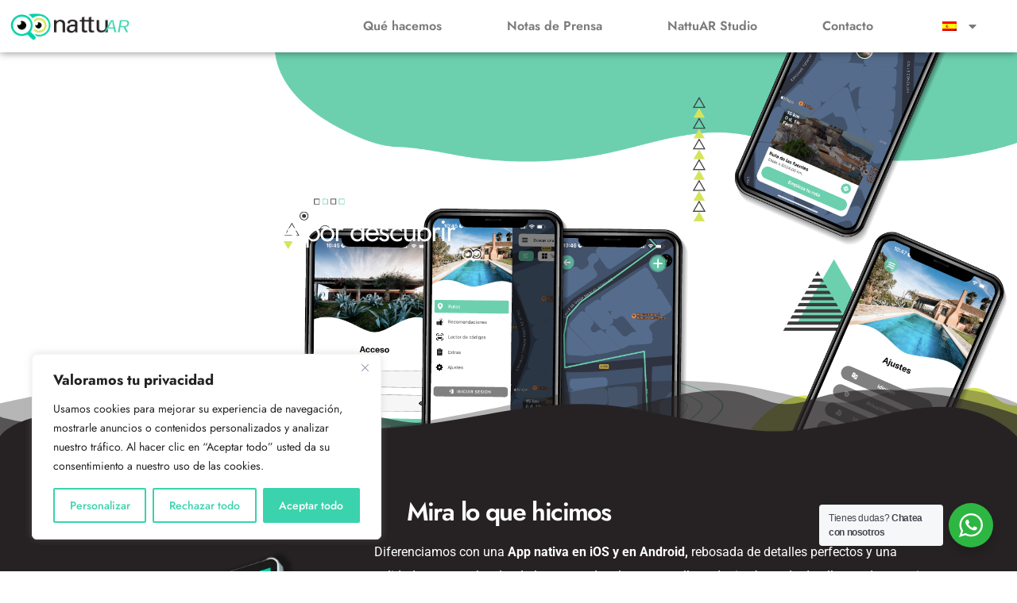

--- FILE ---
content_type: text/css
request_url: https://nattuar.com/wp-content/uploads/elementor/css/post-3364.css?ver=1761626692
body_size: 2220
content:
.elementor-3364 .elementor-element.elementor-element-873cbc3:not(.elementor-motion-effects-element-type-background), .elementor-3364 .elementor-element.elementor-element-873cbc3 > .elementor-motion-effects-container > .elementor-motion-effects-layer{background-image:url("https://nattuar.com/wp-content/uploads/2023/06/background-benalup.png");background-position:center right;background-repeat:no-repeat;background-size:contain;}.elementor-3364 .elementor-element.elementor-element-873cbc3 > .elementor-background-overlay{background-color:transparent;background-image:linear-gradient(90deg, var( --e-global-color-accent ) 22%, #F2295B00 100%);opacity:1;transition:background 0.3s, border-radius 0.3s, opacity 0.3s;}.elementor-3364 .elementor-element.elementor-element-873cbc3 > .elementor-container{max-width:1600px;min-height:484px;}.elementor-3364 .elementor-element.elementor-element-873cbc3{transition:background 0.3s, border 0.3s, border-radius 0.3s, box-shadow 0.3s;margin-top:0px;margin-bottom:0px;}.elementor-3364 .elementor-element.elementor-element-873cbc3 > .elementor-shape-bottom .elementor-shape-fill{fill:var( --e-global-color-primary );}.elementor-3364 .elementor-element.elementor-element-873cbc3 > .elementor-shape-bottom svg{height:71px;}.elementor-3364 .elementor-element.elementor-element-873cbc3 > .elementor-shape-bottom{z-index:2;pointer-events:none;}.elementor-3364 .elementor-element.elementor-element-7a2355a > .elementor-widget-wrap > .elementor-widget:not(.elementor-widget__width-auto):not(.elementor-widget__width-initial):not(:last-child):not(.elementor-absolute){margin-bottom:1px;}.elementor-3364 .elementor-element.elementor-element-d1719e5{--spacer-size:105px;}.elementor-widget-heading .elementor-heading-title{font-family:var( --e-global-typography-primary-font-family ), Sans-serif;font-weight:var( --e-global-typography-primary-font-weight );color:var( --e-global-color-primary );}.elementor-3364 .elementor-element.elementor-element-e55d998{text-align:left;}.elementor-3364 .elementor-element.elementor-element-e55d998 .elementor-heading-title{font-family:"Jost", Sans-serif;font-size:58px;font-weight:400;line-height:72px;color:#FFFFFF;}.elementor-3364 .elementor-element.elementor-element-9fe638d{text-align:left;}.elementor-3364 .elementor-element.elementor-element-9fe638d .elementor-heading-title{font-family:"Jost", Sans-serif;font-size:37px;font-weight:400;line-height:72px;color:#FFFFFF;}.elementor-3364 .elementor-element.elementor-element-c44e4f0:not(.elementor-motion-effects-element-type-background), .elementor-3364 .elementor-element.elementor-element-c44e4f0 > .elementor-motion-effects-container > .elementor-motion-effects-layer{background-color:#262224;}.elementor-3364 .elementor-element.elementor-element-c44e4f0 > .elementor-container{max-width:1600px;}.elementor-3364 .elementor-element.elementor-element-c44e4f0{transition:background 0.3s, border 0.3s, border-radius 0.3s, box-shadow 0.3s;margin-top:0px;margin-bottom:0px;}.elementor-3364 .elementor-element.elementor-element-c44e4f0 > .elementor-background-overlay{transition:background 0.3s, border-radius 0.3s, opacity 0.3s;}.elementor-3364 .elementor-element.elementor-element-f46cf5d > .elementor-container{max-width:822px;}.elementor-3364 .elementor-element.elementor-element-863f9d0{--spacer-size:39px;}.elementor-3364 .elementor-element.elementor-element-263748a{text-align:center;}.elementor-3364 .elementor-element.elementor-element-263748a .elementor-heading-title{color:#FFFFFF;}.elementor-3364 .elementor-element.elementor-element-a47ae0e > .elementor-container{max-width:1126px;}.elementor-bc-flex-widget .elementor-3364 .elementor-element.elementor-element-035190a.elementor-column .elementor-widget-wrap{align-items:center;}.elementor-3364 .elementor-element.elementor-element-035190a.elementor-column.elementor-element[data-element_type="column"] > .elementor-widget-wrap.elementor-element-populated{align-content:center;align-items:center;}.elementor-3364 .elementor-element.elementor-element-035190a > .elementor-widget-wrap > .elementor-widget:not(.elementor-widget__width-auto):not(.elementor-widget__width-initial):not(:last-child):not(.elementor-absolute){margin-bottom:-6px;}.elementor-widget-image .widget-image-caption{color:var( --e-global-color-text );font-family:var( --e-global-typography-text-font-family ), Sans-serif;font-weight:var( --e-global-typography-text-font-weight );}.elementor-3364 .elementor-element.elementor-element-4f59606 img{width:55%;}.elementor-3364 .elementor-element.elementor-element-ef0ad38{--spacer-size:50px;}.elementor-3364 .elementor-element.elementor-element-ef0ad38 > .elementor-widget-container{background-color:var( --e-global-color-primary );}.elementor-3364 .elementor-element.elementor-element-ae7bc4d:not(.elementor-motion-effects-element-type-background) > .elementor-widget-wrap, .elementor-3364 .elementor-element.elementor-element-ae7bc4d > .elementor-widget-wrap > .elementor-motion-effects-container > .elementor-motion-effects-layer{background-color:var( --e-global-color-primary );}.elementor-3364 .elementor-element.elementor-element-ae7bc4d > .elementor-element-populated{transition:background 0.3s, border 0.3s, border-radius 0.3s, box-shadow 0.3s;margin:0px 0px 0px -21px;--e-column-margin-right:0px;--e-column-margin-left:-21px;}.elementor-3364 .elementor-element.elementor-element-ae7bc4d > .elementor-element-populated > .elementor-background-overlay{transition:background 0.3s, border-radius 0.3s, opacity 0.3s;}.elementor-widget-text-editor{font-family:var( --e-global-typography-text-font-family ), Sans-serif;font-weight:var( --e-global-typography-text-font-weight );color:var( --e-global-color-text );}.elementor-widget-text-editor.elementor-drop-cap-view-stacked .elementor-drop-cap{background-color:var( --e-global-color-primary );}.elementor-widget-text-editor.elementor-drop-cap-view-framed .elementor-drop-cap, .elementor-widget-text-editor.elementor-drop-cap-view-default .elementor-drop-cap{color:var( --e-global-color-primary );border-color:var( --e-global-color-primary );}.elementor-3364 .elementor-element.elementor-element-f56d1f6{font-family:"Roboto", Sans-serif;font-weight:400;color:#FFFFFF;}.elementor-3364 .elementor-element.elementor-element-994fb58{--spacer-size:44px;}.elementor-3364 .elementor-element.elementor-element-1e2d16d > .elementor-shape-bottom .elementor-shape-fill{fill:var( --e-global-color-primary );}.elementor-3364 .elementor-element.elementor-element-1e2d16d > .elementor-shape-bottom svg{height:53px;}.elementor-3364 .elementor-element.elementor-element-1e2d16d > .elementor-shape-bottom{z-index:2;pointer-events:none;}.elementor-bc-flex-widget .elementor-3364 .elementor-element.elementor-element-67ffdd6.elementor-column .elementor-widget-wrap{align-items:center;}.elementor-3364 .elementor-element.elementor-element-67ffdd6.elementor-column.elementor-element[data-element_type="column"] > .elementor-widget-wrap.elementor-element-populated{align-content:center;align-items:center;}.elementor-3364 .elementor-element.elementor-element-67ffdd6.elementor-column > .elementor-widget-wrap{justify-content:center;}.elementor-3364 .elementor-element.elementor-element-67ffdd6 > .elementor-element-populated{padding:0px 0px 0px 0px;}.elementor-3364 .elementor-element.elementor-element-80ba7df{--spacer-size:50px;}.elementor-3364 .elementor-element.elementor-element-4fd4815{text-align:center;}.elementor-3364 .elementor-element.elementor-element-4fd4815 .elementor-heading-title{color:var( --e-global-color-primary );}.elementor-widget-divider{--divider-color:var( --e-global-color-secondary );}.elementor-widget-divider .elementor-divider__text{color:var( --e-global-color-secondary );font-family:var( --e-global-typography-secondary-font-family ), Sans-serif;font-weight:var( --e-global-typography-secondary-font-weight );}.elementor-widget-divider.elementor-view-stacked .elementor-icon{background-color:var( --e-global-color-secondary );}.elementor-widget-divider.elementor-view-framed .elementor-icon, .elementor-widget-divider.elementor-view-default .elementor-icon{color:var( --e-global-color-secondary );border-color:var( --e-global-color-secondary );}.elementor-widget-divider.elementor-view-framed .elementor-icon, .elementor-widget-divider.elementor-view-default .elementor-icon svg{fill:var( --e-global-color-secondary );}.elementor-3364 .elementor-element.elementor-element-ccd8120{--divider-border-style:solid;--divider-color:var( --e-global-color-accent );--divider-border-width:1px;}.elementor-3364 .elementor-element.elementor-element-ccd8120 .elementor-divider-separator{width:47%;margin:0 auto;margin-center:0;}.elementor-3364 .elementor-element.elementor-element-ccd8120 .elementor-divider{text-align:center;padding-block-start:2px;padding-block-end:2px;}.elementor-3364 .elementor-element.elementor-element-30a701d > .elementor-container{max-width:934px;}.elementor-3364 .elementor-element.elementor-element-d82a1ff.elementor-column > .elementor-widget-wrap{justify-content:center;}.elementor-3364 .elementor-element.elementor-element-d82a1ff > .elementor-element-populated{padding:50px 50px 50px 50px;}.elementor-3364 .elementor-element.elementor-element-f07f8c3 img{width:7%;filter:brightness( 0% ) contrast( 100% ) saturate( 100% ) blur( 0px ) hue-rotate( 0deg );}.elementor-3364 .elementor-element.elementor-element-585058e{text-align:center;}.elementor-3364 .elementor-element.elementor-element-585058e .elementor-heading-title{font-family:"Jost", Sans-serif;font-size:23px;font-weight:600;color:var( --e-global-color-primary );}.elementor-3364 .elementor-element.elementor-element-e6eb869 > .elementor-widget-container{box-shadow:0px 0px 10px 0px rgba(0,0,0,0.5);}.elementor-3364 .elementor-element.elementor-element-e6eb869 .elementor-wrapper{--video-aspect-ratio:1.77777;}.elementor-widget-button .elementor-button{background-color:var( --e-global-color-accent );font-family:var( --e-global-typography-accent-font-family ), Sans-serif;font-weight:var( --e-global-typography-accent-font-weight );}.elementor-3364 .elementor-element.elementor-element-d9ba6ec .elementor-button{background-color:var( --e-global-color-8b9efeb );border-style:solid;border-width:2px 2px 2px 2px;border-color:var( --e-global-color-8b9efeb );padding:12px 36px 12px 36px;}.elementor-3364 .elementor-element.elementor-element-d9ba6ec .elementor-button:hover, .elementor-3364 .elementor-element.elementor-element-d9ba6ec .elementor-button:focus{background-color:var( --e-global-color-primary );color:#FFFFFF;border-color:var( --e-global-color-primary );}.elementor-3364 .elementor-element.elementor-element-d9ba6ec{width:initial;max-width:initial;}.elementor-3364 .elementor-element.elementor-element-d9ba6ec > .elementor-widget-container{padding:5px 5px 5px 5px;}.elementor-3364 .elementor-element.elementor-element-d9ba6ec .elementor-button:hover svg, .elementor-3364 .elementor-element.elementor-element-d9ba6ec .elementor-button:focus svg{fill:#FFFFFF;}.elementor-3364 .elementor-element.elementor-element-5bcf60c .elementor-button{background-color:#FFFFFF00;fill:var( --e-global-color-primary );color:var( --e-global-color-primary );border-style:solid;border-width:2px 2px 2px 2px;border-color:var( --e-global-color-primary );}.elementor-3364 .elementor-element.elementor-element-5bcf60c .elementor-button:hover, .elementor-3364 .elementor-element.elementor-element-5bcf60c .elementor-button:focus{background-color:var( --e-global-color-primary );color:#FFFFFF;border-color:var( --e-global-color-primary );}.elementor-3364 .elementor-element.elementor-element-5bcf60c{width:initial;max-width:initial;}.elementor-3364 .elementor-element.elementor-element-5bcf60c > .elementor-widget-container{padding:5px 5px 5px 5px;}.elementor-3364 .elementor-element.elementor-element-5bcf60c .elementor-button:hover svg, .elementor-3364 .elementor-element.elementor-element-5bcf60c .elementor-button:focus svg{fill:#FFFFFF;}.elementor-3364 .elementor-element.elementor-element-61a8450:not(.elementor-motion-effects-element-type-background), .elementor-3364 .elementor-element.elementor-element-61a8450 > .elementor-motion-effects-container > .elementor-motion-effects-layer{background-color:transparent;background-image:linear-gradient(160deg, var( --e-global-color-primary ) 57%, var( --e-global-color-accent ) 71%);}.elementor-3364 .elementor-element.elementor-element-61a8450{transition:background 0.3s, border 0.3s, border-radius 0.3s, box-shadow 0.3s;}.elementor-3364 .elementor-element.elementor-element-61a8450 > .elementor-background-overlay{transition:background 0.3s, border-radius 0.3s, opacity 0.3s;}.elementor-3364 .elementor-element.elementor-element-ca92707 > .elementor-element-populated{padding:0px 0px 0px 0px;}.elementor-3364 .elementor-element.elementor-element-01f38d5 > .elementor-widget-container{margin:-64px 0px 0px 0px;}.elementor-3364 .elementor-element.elementor-element-821f2ad{--spacer-size:50px;}.elementor-3364 .elementor-element.elementor-element-d6f17e3{text-align:center;}.elementor-3364 .elementor-element.elementor-element-d6f17e3 .elementor-heading-title{color:var( --e-global-color-accent );}.elementor-3364 .elementor-element.elementor-element-879d4aa{--divider-border-style:solid;--divider-color:var( --e-global-color-accent );--divider-border-width:1px;}.elementor-3364 .elementor-element.elementor-element-879d4aa .elementor-divider-separator{width:47%;margin:0 auto;margin-center:0;}.elementor-3364 .elementor-element.elementor-element-879d4aa .elementor-divider{text-align:center;padding-block-start:2px;padding-block-end:2px;}.elementor-3364 .elementor-element.elementor-element-a17bd21 > .elementor-element-populated{padding:50px 50px 50px 50px;}.elementor-3364 .elementor-element.elementor-element-2b1c2f4 > .elementor-widget-container{border-style:solid;border-color:var( --e-global-color-accent );box-shadow:0px 0px 10px 0px rgba(0,0,0,0.5);}.elementor-3364 .elementor-element.elementor-element-2b1c2f4 .elementor-wrapper{--video-aspect-ratio:1.77777;}.elementor-3364 .elementor-element.elementor-element-150dd33 > .elementor-element-populated{padding:50px 50px 50px 50px;}.elementor-3364 .elementor-element.elementor-element-7344149 > .elementor-widget-container{border-style:solid;border-color:var( --e-global-color-accent );box-shadow:0px 0px 10px 0px rgba(0,0,0,0.5);}.elementor-3364 .elementor-element.elementor-element-7344149 .elementor-wrapper{--video-aspect-ratio:1.77777;}.elementor-3364 .elementor-element.elementor-element-f9583db{--spacer-size:50px;}.elementor-3364 .elementor-element.elementor-element-f56f241 > .elementor-container{min-height:400px;}.elementor-3364 .elementor-element.elementor-element-f56f241{margin-top:20px;margin-bottom:20px;}.elementor-3364 .elementor-element.elementor-element-c98438a > .elementor-element-populated, .elementor-3364 .elementor-element.elementor-element-c98438a > .elementor-element-populated > .elementor-background-overlay, .elementor-3364 .elementor-element.elementor-element-c98438a > .elementor-background-slideshow{border-radius:20px 20px 20px 20px;}.elementor-3364 .elementor-element.elementor-element-c98438a > .elementor-element-populated{box-shadow:0px 0px 10px 0px rgba(0,0,0,0.5);}.elementor-3364 .elementor-element.elementor-element-1cd8d84 > .elementor-container{max-width:956px;}.elementor-3364 .elementor-element.elementor-element-1cd8d84{padding:26px 26px 26px 26px;}.elementor-3364 .elementor-element.elementor-element-5cfd6c8 img{width:7%;}.elementor-3364 .elementor-element.elementor-element-d7347f1{text-align:center;}.elementor-3364 .elementor-element.elementor-element-d7347f1 .elementor-heading-title{font-family:"Jost", Sans-serif;font-size:37px;font-weight:600;color:var( --e-global-color-primary );}.elementor-3364 .elementor-element.elementor-element-20960f5{--divider-border-style:solid;--divider-color:var( --e-global-color-accent );--divider-border-width:1px;}.elementor-3364 .elementor-element.elementor-element-20960f5 .elementor-divider-separator{width:58%;margin:0 auto;margin-center:0;}.elementor-3364 .elementor-element.elementor-element-20960f5 .elementor-divider{text-align:center;padding-block-start:15px;padding-block-end:15px;}.elementor-3364 .elementor-element.elementor-element-6d204b3 img{width:66%;}.elementor-3364 .elementor-element.elementor-element-0e729a8 .elementor-button{background-color:var( --e-global-color-8b9efeb );fill:var( --e-global-color-primary );color:var( --e-global-color-primary );border-style:solid;border-color:var( --e-global-color-8b9efeb );}.elementor-3364 .elementor-element.elementor-element-0e729a8 .elementor-button:hover, .elementor-3364 .elementor-element.elementor-element-0e729a8 .elementor-button:focus{background-color:#26222400;color:var( --e-global-color-8b9efeb );}.elementor-3364 .elementor-element.elementor-element-0e729a8 .elementor-button:hover svg, .elementor-3364 .elementor-element.elementor-element-0e729a8 .elementor-button:focus svg{fill:var( --e-global-color-8b9efeb );}.elementor-3364 .elementor-element.elementor-element-3758f96 > .elementor-container{max-width:804px;}.elementor-3364 .elementor-element.elementor-element-2945ab2{--spacer-size:85px;}.elementor-3364 .elementor-element.elementor-element-53ff7de{text-align:center;}.elementor-3364 .elementor-element.elementor-element-53ff7de .elementor-heading-title{color:var( --e-global-color-accent );}.elementor-3364 .elementor-element.elementor-element-ae37afa{--divider-border-style:solid;--divider-color:var( --e-global-color-accent );--divider-border-width:1px;}.elementor-3364 .elementor-element.elementor-element-ae37afa .elementor-divider-separator{width:47%;margin:0 auto;margin-center:0;}.elementor-3364 .elementor-element.elementor-element-ae37afa .elementor-divider{text-align:center;padding-block-start:2px;padding-block-end:2px;}@media(min-width:768px){.elementor-3364 .elementor-element.elementor-element-035190a{width:35.982%;}.elementor-3364 .elementor-element.elementor-element-ae7bc4d{width:64.018%;}}@media(max-width:1024px){.elementor-3364 .elementor-element.elementor-element-873cbc3 > .elementor-container{min-height:226px;}.elementor-3364 .elementor-element.elementor-element-873cbc3:not(.elementor-motion-effects-element-type-background), .elementor-3364 .elementor-element.elementor-element-873cbc3 > .elementor-motion-effects-container > .elementor-motion-effects-layer{background-size:cover;}.elementor-3364 .elementor-element.elementor-element-873cbc3 > .elementor-shape-bottom svg{height:40px;}.elementor-3364 .elementor-element.elementor-element-d1719e5{--spacer-size:10px;}.elementor-3364 .elementor-element.elementor-element-e55d998 .elementor-heading-title{font-size:35px;line-height:1.1em;}.elementor-3364 .elementor-element.elementor-element-9fe638d .elementor-heading-title{font-size:35px;line-height:1.1em;}.elementor-3364 .elementor-element.elementor-element-863f9d0{--spacer-size:10px;}.elementor-3364 .elementor-element.elementor-element-f07f8c3 img{width:12%;}.elementor-3364 .elementor-element.elementor-element-6d204b3 img{width:84%;}.elementor-3364 .elementor-element.elementor-element-2945ab2{--spacer-size:118px;}}@media(max-width:767px){.elementor-3364 .elementor-element.elementor-element-873cbc3 > .elementor-container{max-width:1600px;min-height:174px;}.elementor-3364 .elementor-element.elementor-element-873cbc3:not(.elementor-motion-effects-element-type-background), .elementor-3364 .elementor-element.elementor-element-873cbc3 > .elementor-motion-effects-container > .elementor-motion-effects-layer{background-size:contain;}.elementor-3364 .elementor-element.elementor-element-d1719e5{--spacer-size:10px;}.elementor-3364 .elementor-element.elementor-element-e55d998 .elementor-heading-title{font-size:27px;}.elementor-3364 .elementor-element.elementor-element-9fe638d .elementor-heading-title{font-size:18px;}.elementor-3364 .elementor-element.elementor-element-f20d27b > .elementor-element-populated{margin:-15px 0px 0px 0px;--e-column-margin-right:0px;--e-column-margin-left:0px;}.elementor-3364 .elementor-element.elementor-element-863f9d0{--spacer-size:0px;}.elementor-3364 .elementor-element.elementor-element-035190a{width:100%;}.elementor-3364 .elementor-element.elementor-element-ae7bc4d > .elementor-widget-wrap > .elementor-widget:not(.elementor-widget__width-auto):not(.elementor-widget__width-initial):not(:last-child):not(.elementor-absolute){margin-bottom:1px;}.elementor-3364 .elementor-element.elementor-element-80ba7df{--spacer-size:24px;}.elementor-3364 .elementor-element.elementor-element-d82a1ff > .elementor-element-populated{padding:12px 12px 12px 12px;}.elementor-3364 .elementor-element.elementor-element-f07f8c3 img{width:15%;}.elementor-3364 .elementor-element.elementor-element-d9ba6ec .elementor-button{padding:12px 36px 12px 36px;}.elementor-3364 .elementor-element.elementor-element-a17bd21 > .elementor-element-populated{padding:12px 12px 12px 12px;}.elementor-3364 .elementor-element.elementor-element-150dd33 > .elementor-element-populated{padding:12px 12px 12px 12px;}.elementor-3364 .elementor-element.elementor-element-c98438a > .elementor-element-populated, .elementor-3364 .elementor-element.elementor-element-c98438a > .elementor-element-populated > .elementor-background-overlay, .elementor-3364 .elementor-element.elementor-element-c98438a > .elementor-background-slideshow{border-radius:0px 0px 0px 0px;}.elementor-3364 .elementor-element.elementor-element-1cd8d84{padding:0px 0px 0px 0px;}.elementor-3364 .elementor-element.elementor-element-5cfd6c8 img{width:18%;}.elementor-3364 .elementor-element.elementor-element-d7347f1 .elementor-heading-title{font-size:27px;}.elementor-3364 .elementor-element.elementor-element-6d204b3 img{width:100%;}.elementor-3364 .elementor-element.elementor-element-2945ab2{--spacer-size:69px;}}@media(max-width:1024px) and (min-width:768px){.elementor-3364 .elementor-element.elementor-element-f20d27b{width:60%;}.elementor-3364 .elementor-element.elementor-element-035190a{width:40%;}.elementor-3364 .elementor-element.elementor-element-ae7bc4d{width:100%;}.elementor-3364 .elementor-element.elementor-element-d82a1ff{width:100%;}.elementor-3364 .elementor-element.elementor-element-a17bd21{width:100%;}.elementor-3364 .elementor-element.elementor-element-150dd33{width:100%;}}

--- FILE ---
content_type: text/css
request_url: https://nattuar.com/wp-content/uploads/elementor/css/post-52.css?ver=1761850582
body_size: 734
content:
.elementor-52 .elementor-element.elementor-element-992e1ee:not(.elementor-motion-effects-element-type-background), .elementor-52 .elementor-element.elementor-element-992e1ee > .elementor-motion-effects-container > .elementor-motion-effects-layer{background-color:#FFFFFF;}.elementor-52 .elementor-element.elementor-element-992e1ee > .elementor-container{max-width:1600px;}.elementor-52 .elementor-element.elementor-element-992e1ee{box-shadow:0px 0px 10px 0px rgba(0,0,0,0.5);transition:background 0.3s, border 0.3s, border-radius 0.3s, box-shadow 0.3s;z-index:20;}.elementor-52 .elementor-element.elementor-element-992e1ee > .elementor-background-overlay{transition:background 0.3s, border-radius 0.3s, opacity 0.3s;}.elementor-bc-flex-widget .elementor-52 .elementor-element.elementor-element-80af25e.elementor-column .elementor-widget-wrap{align-items:center;}.elementor-52 .elementor-element.elementor-element-80af25e.elementor-column.elementor-element[data-element_type="column"] > .elementor-widget-wrap.elementor-element-populated{align-content:center;align-items:center;}.elementor-widget-theme-site-logo .widget-image-caption{color:var( --e-global-color-text );font-family:var( --e-global-typography-text-font-family ), Sans-serif;font-weight:var( --e-global-typography-text-font-weight );}.elementor-52 .elementor-element.elementor-element-dae0cbe{width:var( --container-widget-width, 100% );max-width:100%;--container-widget-width:100%;--container-widget-flex-grow:0;}.elementor-52 .elementor-element.elementor-element-dae0cbe img{width:100%;}.elementor-bc-flex-widget .elementor-52 .elementor-element.elementor-element-5a561b4.elementor-column .elementor-widget-wrap{align-items:center;}.elementor-52 .elementor-element.elementor-element-5a561b4.elementor-column.elementor-element[data-element_type="column"] > .elementor-widget-wrap.elementor-element-populated{align-content:center;align-items:center;}.elementor-widget-nav-menu .elementor-nav-menu .elementor-item{font-family:var( --e-global-typography-primary-font-family ), Sans-serif;font-weight:var( --e-global-typography-primary-font-weight );}.elementor-widget-nav-menu .elementor-nav-menu--main .elementor-item{color:var( --e-global-color-text );fill:var( --e-global-color-text );}.elementor-widget-nav-menu .elementor-nav-menu--main .elementor-item:hover,
					.elementor-widget-nav-menu .elementor-nav-menu--main .elementor-item.elementor-item-active,
					.elementor-widget-nav-menu .elementor-nav-menu--main .elementor-item.highlighted,
					.elementor-widget-nav-menu .elementor-nav-menu--main .elementor-item:focus{color:var( --e-global-color-accent );fill:var( --e-global-color-accent );}.elementor-widget-nav-menu .elementor-nav-menu--main:not(.e--pointer-framed) .elementor-item:before,
					.elementor-widget-nav-menu .elementor-nav-menu--main:not(.e--pointer-framed) .elementor-item:after{background-color:var( --e-global-color-accent );}.elementor-widget-nav-menu .e--pointer-framed .elementor-item:before,
					.elementor-widget-nav-menu .e--pointer-framed .elementor-item:after{border-color:var( --e-global-color-accent );}.elementor-widget-nav-menu{--e-nav-menu-divider-color:var( --e-global-color-text );}.elementor-widget-nav-menu .elementor-nav-menu--dropdown .elementor-item, .elementor-widget-nav-menu .elementor-nav-menu--dropdown  .elementor-sub-item{font-family:var( --e-global-typography-accent-font-family ), Sans-serif;font-weight:var( --e-global-typography-accent-font-weight );}.elementor-52 .elementor-element.elementor-element-e5e08e6 .elementor-menu-toggle{margin-left:auto;background-color:#02010100;}.elementor-52 .elementor-element.elementor-element-e5e08e6 .elementor-nav-menu--main .elementor-item{padding-left:41px;padding-right:41px;}.elementor-52 .elementor-element.elementor-element-e5e08e6 .elementor-nav-menu--dropdown a:hover,
					.elementor-52 .elementor-element.elementor-element-e5e08e6 .elementor-nav-menu--dropdown a:focus,
					.elementor-52 .elementor-element.elementor-element-e5e08e6 .elementor-nav-menu--dropdown a.elementor-item-active,
					.elementor-52 .elementor-element.elementor-element-e5e08e6 .elementor-nav-menu--dropdown a.highlighted{background-color:var( --e-global-color-accent );}.elementor-theme-builder-content-area{height:400px;}.elementor-location-header:before, .elementor-location-footer:before{content:"";display:table;clear:both;}@media(max-width:1024px){.elementor-52 .elementor-element.elementor-element-dae0cbe{--container-widget-width:166px;--container-widget-flex-grow:0;width:var( --container-widget-width, 166px );max-width:166px;}}@media(min-width:768px){.elementor-52 .elementor-element.elementor-element-80af25e{width:13.813%;}.elementor-52 .elementor-element.elementor-element-5a561b4{width:86.187%;}}@media(max-width:767px){.elementor-52 .elementor-element.elementor-element-80af25e{width:50%;}.elementor-52 .elementor-element.elementor-element-5a561b4{width:50%;}}

--- FILE ---
content_type: text/css
request_url: https://nattuar.com/wp-content/uploads/elementor/css/post-66.css?ver=1761576083
body_size: 993
content:
.elementor-66 .elementor-element.elementor-element-3b352f1:not(.elementor-motion-effects-element-type-background), .elementor-66 .elementor-element.elementor-element-3b352f1 > .elementor-motion-effects-container > .elementor-motion-effects-layer{background-color:#F7F7F7;}.elementor-66 .elementor-element.elementor-element-3b352f1 > .elementor-container{max-width:601px;}.elementor-66 .elementor-element.elementor-element-3b352f1{transition:background 0.3s, border 0.3s, border-radius 0.3s, box-shadow 0.3s;padding:60px 0px 20px 0px;}.elementor-66 .elementor-element.elementor-element-3b352f1 > .elementor-background-overlay{transition:background 0.3s, border-radius 0.3s, opacity 0.3s;}.elementor-66 .elementor-element.elementor-element-3ee6499 > .elementor-widget-wrap > .elementor-widget:not(.elementor-widget__width-auto):not(.elementor-widget__width-initial):not(:last-child):not(.elementor-absolute){margin-bottom:5px;}.elementor-widget-theme-site-logo .widget-image-caption{color:var( --e-global-color-text );font-family:var( --e-global-typography-text-font-family ), Sans-serif;font-weight:var( --e-global-typography-text-font-weight );}.elementor-66 .elementor-element.elementor-element-b75e5fb{text-align:left;}.elementor-66 .elementor-element.elementor-element-b75e5fb img{width:73%;}.elementor-widget-heading .elementor-heading-title{font-family:var( --e-global-typography-primary-font-family ), Sans-serif;font-weight:var( --e-global-typography-primary-font-weight );color:var( --e-global-color-primary );}.elementor-66 .elementor-element.elementor-element-dba4630 .elementor-heading-title{font-family:"Jost", Sans-serif;font-size:19px;font-weight:600;}.elementor-widget-text-editor{font-family:var( --e-global-typography-text-font-family ), Sans-serif;font-weight:var( --e-global-typography-text-font-weight );color:var( --e-global-color-text );}.elementor-widget-text-editor.elementor-drop-cap-view-stacked .elementor-drop-cap{background-color:var( --e-global-color-primary );}.elementor-widget-text-editor.elementor-drop-cap-view-framed .elementor-drop-cap, .elementor-widget-text-editor.elementor-drop-cap-view-default .elementor-drop-cap{color:var( --e-global-color-primary );border-color:var( --e-global-color-primary );}.elementor-66 .elementor-element.elementor-element-4fe456e{font-family:"Roboto", Sans-serif;font-size:13px;font-weight:400;line-height:19px;}.elementor-66 .elementor-element.elementor-element-e4e81d2 .elementor-heading-title{font-family:"Jost", Sans-serif;font-size:19px;font-weight:600;color:var( --e-global-color-accent );}.elementor-66 .elementor-element.elementor-element-4f1df19 .elementor-heading-title{font-family:"Jost", Sans-serif;font-size:19px;font-weight:600;color:var( --e-global-color-accent );}.elementor-66 .elementor-element.elementor-element-23fa169 .elementor-heading-title{font-family:"Jost", Sans-serif;font-size:19px;font-weight:600;}.elementor-66 .elementor-element.elementor-element-f7af604 .elementor-heading-title{font-family:"Jost", Sans-serif;font-size:19px;font-weight:600;color:var( --e-global-color-accent );}.elementor-66 .elementor-element.elementor-element-53a7e1f > .elementor-element-populated{border-style:solid;border-width:0px 0px 0px 1px;border-color:var( --e-global-color-8b9efeb );}.elementor-66 .elementor-element.elementor-element-3f1f0d1 .elementor-heading-title{font-family:"Jost", Sans-serif;font-size:17px;font-weight:600;color:var( --e-global-color-secondary );}.elementor-widget-icon-list .elementor-icon-list-item:not(:last-child):after{border-color:var( --e-global-color-text );}.elementor-widget-icon-list .elementor-icon-list-icon i{color:var( --e-global-color-primary );}.elementor-widget-icon-list .elementor-icon-list-icon svg{fill:var( --e-global-color-primary );}.elementor-widget-icon-list .elementor-icon-list-item > .elementor-icon-list-text, .elementor-widget-icon-list .elementor-icon-list-item > a{font-family:var( --e-global-typography-text-font-family ), Sans-serif;font-weight:var( --e-global-typography-text-font-weight );}.elementor-widget-icon-list .elementor-icon-list-text{color:var( --e-global-color-secondary );}.elementor-66 .elementor-element.elementor-element-2f4dfc8 .elementor-icon-list-icon i{color:var( --e-global-color-accent );transition:color 0.3s;}.elementor-66 .elementor-element.elementor-element-2f4dfc8 .elementor-icon-list-icon svg{fill:var( --e-global-color-accent );transition:fill 0.3s;}.elementor-66 .elementor-element.elementor-element-2f4dfc8{--e-icon-list-icon-size:19px;--icon-vertical-offset:0px;}.elementor-66 .elementor-element.elementor-element-2f4dfc8 .elementor-icon-list-text{transition:color 0.3s;}.elementor-66 .elementor-element.elementor-element-e5016a6{--grid-template-columns:repeat(0, auto);--icon-size:17px;--grid-column-gap:5px;--grid-row-gap:0px;}.elementor-66 .elementor-element.elementor-element-e5016a6 .elementor-widget-container{text-align:left;}.elementor-66 .elementor-element.elementor-element-e5016a6 .elementor-social-icon{background-color:var( --e-global-color-8b9efeb );}.elementor-66 .elementor-element.elementor-element-e5016a6 .elementor-social-icon i{color:#000000;}.elementor-66 .elementor-element.elementor-element-e5016a6 .elementor-social-icon svg{fill:#000000;}.elementor-66 .elementor-element.elementor-element-e5016a6 .elementor-icon{border-radius:37px 37px 37px 37px;}.elementor-66 .elementor-element.elementor-element-cb50063:not(.elementor-motion-effects-element-type-background), .elementor-66 .elementor-element.elementor-element-cb50063 > .elementor-motion-effects-container > .elementor-motion-effects-layer{background-color:var( --e-global-color-primary );}.elementor-66 .elementor-element.elementor-element-cb50063 > .elementor-container{max-width:601px;}.elementor-66 .elementor-element.elementor-element-cb50063{transition:background 0.3s, border 0.3s, border-radius 0.3s, box-shadow 0.3s;margin-top:0px;margin-bottom:0px;padding:40px 0px 40px 0px;}.elementor-66 .elementor-element.elementor-element-cb50063 > .elementor-background-overlay{transition:background 0.3s, border-radius 0.3s, opacity 0.3s;}.elementor-66 .elementor-element.elementor-element-eba73de > .elementor-widget-wrap > .elementor-widget:not(.elementor-widget__width-auto):not(.elementor-widget__width-initial):not(:last-child):not(.elementor-absolute){margin-bottom:10px;}.elementor-66 .elementor-element.elementor-element-47545b7{text-align:center;}.elementor-66 .elementor-element.elementor-element-47545b7 .elementor-heading-title{font-family:"Jost", Sans-serif;font-weight:400;color:#FFFFFF;}.elementor-66 .elementor-element.elementor-element-add88f1{text-align:center;}.elementor-66 .elementor-element.elementor-element-add88f1 .elementor-heading-title{font-family:"Jost", Sans-serif;font-weight:400;color:#FFFFFF;}.elementor-66 .elementor-element.elementor-element-5759358{text-align:center;}.elementor-66 .elementor-element.elementor-element-5759358 .elementor-heading-title{font-family:"Jost", Sans-serif;font-weight:400;color:#FFFFFF;}.elementor-66 .elementor-element.elementor-element-530917d{text-align:center;}.elementor-66 .elementor-element.elementor-element-530917d .elementor-heading-title{font-family:"Jost", Sans-serif;font-weight:400;color:#FFFFFF;}.elementor-theme-builder-content-area{height:400px;}.elementor-location-header:before, .elementor-location-footer:before{content:"";display:table;clear:both;}@media(max-width:767px){.elementor-66 .elementor-element.elementor-element-b75e5fb img{width:61%;}}@media(min-width:768px){.elementor-66 .elementor-element.elementor-element-3ee6499{width:54.846%;}.elementor-66 .elementor-element.elementor-element-293bf91{width:45.154%;}}